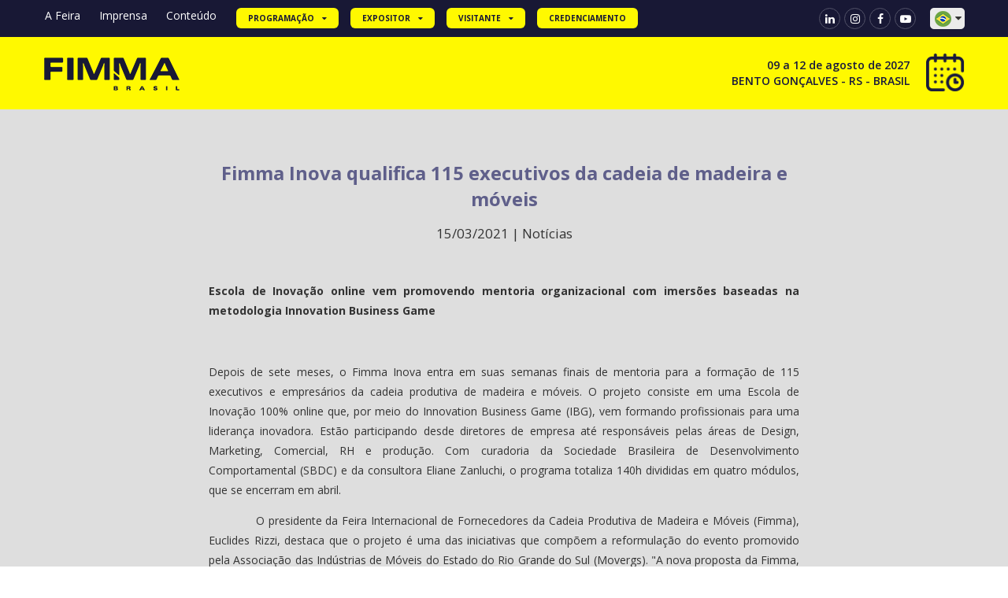

--- FILE ---
content_type: text/html; charset=utf-8
request_url: https://fimma.com.br/post/18/fimma-inova-qualifica-115-executivos-da-cadeia-de-madeira-e-moveis
body_size: 16039
content:
	

<!DOCTYPE html PUBLIC "-//W3C//DTD XHTML 1.0 Transitional//EN" "https://www.w3.org/TR/xhtml1/DTD/xhtml1-transitional.dtd">
<html xmlns="https://www.w3.org/1999/xhtml">
<head>
	<!-- Google Tag Manager -->
	<script>(function(w,d,s,l,i){w[l]=w[l]||[];w[l].push({'gtm.start':new Date().getTime(),event:'gtm.js'});var f=d.getElementsByTagName(s)[0],j=d.createElement(s),dl=l!='dataLayer'?'&l='+l:'';j.async=true;j.src='https://www.googletagmanager.com/gtm.js?id='+i+dl;f.parentNode.insertBefore(j,f);})(window,document,'script','dataLayer','GTM-T83ZXWH');</script>
	<!-- End Google Tag Manager -->

	  <base href="https://fimma.com.br/">	  <meta http-equiv="Content-Type" content="text/html; charset=utf-8"/>
	  <meta charset="utf-8"/>
	  	  <meta http-equiv="X-UA-Compatible" content="IE=edge,chrome=1"/>
	  <meta name="author" content="3em1">
	  <meta name="Keywords" content="feira,feira de máquinas,feira de fornecedores,feira de móveis,feira de fornecedores para móveis,fimma,fimma brasil,feiras no brasil,máquinas para móveis,acessórios para móveis,insumos para móveis,maquinas para madeira,moveis,tendências para móveis,Fair,Machinery Fair,Fair for suppliers,Furniture Fair,Fair for suppliers to the furniture industry,Fimma,Fimma Brasil,Brazilian Fairs,Furniture machinery,Furniture accessories,Furniture supplies,Woodworking machinery,Furniture,Trends in furniture,Feria,Feria de Máquinas,Feria de Proveedores,Feria de Muebles,Feria de Proveedores para Muebles,Ferias de Brasil,Máquinas para muebles,Accesorios para muebles,Insumos para muebles,Máquinas para madera,Muebles,Tendencias para muebles"/>
	  <meta name="Description" content="Escola de Inovação online vem promovendo mentoria organizacional com imersões baseadas na metodologia Innovation Business Game"/>
	  <meta name="language" content="pt-br"/>
	  <meta name="robots" content="follow, all"/>
	  <meta name="viewport" content="width=device-width"/>
	  <meta name="rating" content="safe for kids"/>
	  <meta name="doc-type" content="public"/>
	  <meta name="Identifier-URL" content="https://fimma.com.br"/>
	  	  
	  <link rel="apple-touch-icon" sizes="180x180" href="xfavicon180.png.pagespeed.ic.u32Mf0nRfX.webp">
	  <link rel="icon" type="image/png" sizes="32x32" href="xfavicon.png.pagespeed.ic.u32Mf0nRfX.webp">
	   <meta name="theme-color" content="#666">
	  
	  <meta name="contactName" content="Fimma"/>
	  <meta name="contactOrganization" content="Fimma"/>
	  <meta name="contactStreetAddress1" content="Rua Avelino Luiz Zat, 95"/>
	  <meta name="contactZipcode" content="95703-365"/>
	  <meta name="contactCity" content="Bento Gonçalves"/>
	  <meta name="contactCountry" content="Brasil"/>
	  <meta name="contactPhoneNumber" content=""/>
	  <meta name="contactNetworkAddress" content=""/>
	  <meta name="linkage" content="https://fimma.com.br"/>
		
	  <meta property="og:title" content="Fimma Inova qualifica 115 executivos da cadeia de madeira e móveis - Fimma"/>
	  <meta property="og:site_name" content="Fimma"/>
	  <meta property="og:url" content="http://fimma.com.br/post/18/fimma-inova-qualifica-115-executivos-da-cadeia-de-madeira-e-moveis"/>
	  <meta property="og:description" content="Escola de Inovação online vem promovendo mentoria organizacional com imersões baseadas na metodologia Innovation Business Game"/>
	  <meta property="og:type" content="website"/>
	  <meta property="og:image" content="https://fimma.com.br/img/noticia/noticia_18_917471777.jpg"/>
	 
	  <link rel="stylesheet" href="css/A.cssgeral.css+custom.css+custom-responsive.css+animate.css,Mcc.ujngvgpa3U.css.pagespeed.cf.lglO3n9ZhK.css"/>
	  
	  
	  
	  <link rel="stylesheet" href="https://maxcdn.bootstrapcdn.com/font-awesome/4.7.0/css/font-awesome.min.css">
	  <link href="https://fonts.googleapis.com/css2?family=Open+Sans:ital,wght@0,300;0,400;0,600;0,700;0,800;1,300;1,400;1,600;1,700;1,800&display=swap" rel="stylesheet"> 	  
	  <title>Fimma Inova qualifica 115 executivos da cadeia de madeira e móveis - Fimma Brasil - Feira internacional de fornecedores para indústria moveleira</title>
	 <!-- Marcação JSON-LD gerada pelo Assistente de marcação para dados estruturados do Google. -->
</head>

<script type="text/javascript" async src="https://d335luupugsy2.cloudfront.net/js/loader-scripts/0ddbfc85-ea46-49e7-9cf5-9fa2bedffcbd-loader.js"></script>

<script type="text/javascript">var axel=Math.random()+"";var a=axel*10000000000000;document.write('<img src="https://ad.doubleclick.net/ddm/activity/src=9442747;type=invmedia;cat=dv-rmkt1;dc_lat=;dc_rdid=;tag_for_child_directed_treatment=;tfua=;npa=;gdpr=${GDPR};gdpr_consent=${GDPR_CONSENT_755};ord='+a+'?" width="1" height="1" alt=""/>');</script>

<script type="application/ld+json">
{
  "@context" : "http://schema.org",
  "@type" : "Article",
  "name" : "Fimma Inova qualifica 115 executivos da cadeia de madeira e móveis",
  "datePublished" : "15/03/2021"
}
</script>
<body>
	<!-- Google Tag Manager (noscript) -->
<noscript><iframe src="https://www.googletagmanager.com/ns.html?id=GTM-T83ZXWH" height="0" width="0" style="display:none;visibility:hidden"></iframe></noscript>
<!-- End Google Tag Manager (noscript) -->

<noscript>
<img src="https://ad.doubleclick.net/ddm/activity/src=9442747;type=invmedia;cat=dv-rmkt1;dc_lat=;dc_rdid=;tag_for_child_directed_treatment=;tfua=;npa=;gdpr=${GDPR};gdpr_consent=${GDPR_CONSENT_755};ord=1?" width="1" height="1" alt=""/>
</noscript>

<div class="menu_responsivo">
	<div class="fecha_responsivo"><img src="[data-uri]"/></div>
	
	<div class="logodiv"><img src="[data-uri]" class="logo"/></div>
	<div class="clearfix"></div>
		
	<ul>		
		
				<li><a href="a-fimma">A Feira</a></li>
				
				<li><a href="servicos">Serviços</a></li>
				<li><a href="https://goo.gl/maps/y7E1jinMDnX3LM2q9" target="_blank">Como chegar</a></li>
								<li><a href="https://sindmoveis.tcsdigital.com.br/digital2/CrdInscricao?ID=ODIwOzIwMjU=" target="_blank">Credenciamento</a></li>
								
				<li><a href="https://conteudo.fimma.com.br/seja-expositor" target="_blank">Seja um expositor</a></li>
				<li><a href="https://tcssistemas.com/DymZT" target="_blank">Central do Expositor</a></li>				<li><a href="expositores.php?id=9">Expositores 2025</a></li>

				    				<li><a href="page.php?id=28&amp;url=acoes-de-negocios-internacionais">A&ccedil;&otilde;es de Negócios</a></li>
				
				<li><a href="page.php?id=27&amp;url=programacao">Programação</a></li>		
				<li><a href="https://www.fimma.com.br/arquivos/arquivo_40_1754237103.pdf" target="_blank">Mapa da feira</a></li>					
				<li><a href="imprensa">Imprensa</a></li>
				<li><a href="news">Notícias</a></li>
				<li><a href="ebooks">E-books</a></li>
					
				<li><a href="videos-fimma">Vídeos</a></li>
								<li><a href="inova">Fimma Inova</a></li>
	
	</ul>
<div class="clearfix"></div>
	
		
	
	<h2>Siga-nos</h2>
		
	<div class="redesmobile">
		<a href="https://www.facebook.com/fimmabrasil" target="_blank"><div class="facebook rede"><i class="fa fa-facebook"></i></div></a>		<a href="https://www.instagram.com/fimmabrasil/" target="_blank"><div class="instagram rede"><i class="fa fa-instagram"></i></div></a>		<a href="https://www.youtube.com/user/fimmabrasil/" target="_blank"><div class="instagram rede"><i class="fa fa-youtube-play"></i></div></a>		<a href="https://www.linkedin.com/company/fimmabrasil/" target="_blank"><div class="instagram rede"><i class="fa fa-linkedin"></i></div></a>	</div>
	
	
</div><!-- menu_responsivo -->

	<header class="topo">
		<div class="topoprincipal">
			<div class="faixatopo1 ">
				<div class="container">	
					<a href="index"><img src="[data-uri]" class="logo"/></a>
					<nav>
						<ul>
							
							<li><a href="javascript:void(0)" class="abre_dropnews">A Feira</a>
							
								<div class="menutopodrop menut_feira">
									<div class="arrow-up"></div>
									<a href="a-fimma">Sobre</a>
									<a href="a-fimma#diretoria">Diretoria</a>
									<a href="a-fimma#realizacao">Organização</a>
									<a href="a-fimma#ultima">Última edição</a>
									<a href="a-fimma#depoimentos">Depoimentos</a>
									<a href="a-fimma#mapa-feira">Mapa da feira</a>
									<a href="a-fimma#local">Localização</a>
									<a href="a-fimma#contato">Contato</a>
									<a href="a-fimma#movesul">Fimma e Movelsul</a>
								</div>							
							</li>
							<!--<li><a href="javascript:void(0)" class="abre_dropnews">Visite</a>
															
								<div class="menutopodrop menut_visite">
									<div class="arrow-up"></div>
									<a href="/servicos">Serviços</a>
									<a href="https://goo.gl/maps/y7E1jinMDnX3LM2q9" target="_blank">Como chegar</a>
									<a href="/credenciamento.php">Credenciamento</a>
								</div>	
							
							</li>
							<li><a href="javascript:void(0)" class="abre_dropnews">Expositor</a>
																				
								<div class="menutopodrop menut_exp">
									<div class="arrow-up"></div>
									
								</div>
								
							</li>-->
							<li><a href="imprensa">Imprensa</a></li>
							<li><a href="javascript:void(0)" class="abre_dropnews">Conteúdo</a>
							
								<div class="menutopodrop menut_conteudo">
									<div class="arrow-up"></div>
									<a href="news">Notícias</a>
									<a href="ebooks">E-books</a>
																		<a href="videos-fimma">Vídeos</a>
																	</div>
							
							</li>
							
							<!--<li><a href="/inova">Fimma Inova</a></li>-->
							<li style="display:none;"><a href="javascript:void(0)">Central do Expositor</a>
							
							
								<div class="menutopodrop marginleftmais">
									<div class="arrow-up"></div>
									<a href="">Link 1</a>
									<a href="">Link 2</a>
									<a href="">Link 3</a>
								</div>
							
							</li>
							<!--<li><a href="https://fimma.com.br/page.php?id=25&url=ecossitemas-de-inovacao-pt">Ecossistema de inovação</a></li>-->
							
								
							
							<li style="display:none"><a href="javascript:void(0)"><img src="[data-uri]"/></a></li>
						</ul>
						
						
						
						
						
						
						<div class="botoes_drop_topo">
						
						
								<div class="botao_conexoes abremenuconexoes botaoesquerdo">
									<a href="javascript:void(0)" class="botaoprincipal">
										Programação<i class="fa fa-caret-down"></i>
									</a>
									
									<div class="menuinterno">
										<a style="display:none" href="page.php?id=25&amp;url=ecossitemas-de-inovacao-pt">Ecossistema de inovação</a>
										<a style="display:none" <a href="post/142/marcelo-rosenbaum-e-stephanie-ribeiro-na-programacao-da-fimma-e-movelsul">Talk Marcelo e Stephanie</a>
										
																				<a href="page.php?id=27&amp;url=programacao">Programação</a>
										
																				



									</div>

								</div>
						
						
						
						
						
						
						
						
								<div class="botao_conexoes abremenuconexoes botaoesquerdo">
									<a href="javascript:void(0)" class="botaoprincipal">
										Expositor<i class="fa fa-caret-down"></i>
									</a>
									
									<div class="menuinterno">
										<a href="https://conteudo.fimma.com.br/seja-expositor" target="_blank">Seja um expositor</a>
										<a href="https://tcssistemas.com/DymZT" target="_blank">Central do Expositor</a>										<a href="expositores.php?id=9">Expositores</a>
										
										<a href="page.php?id=28&amp;url=acoes-de-negocio-internacionais">Ações de negócios</a>
										
									</div>
									

								</div>
								
								<div class="botao_conexoes abremenuconexoes">
								<a href="javascript:void(0)" class="botaoprincipal">
									Visitante<i class="fa fa-caret-down"></i>
								</a>
								
								
									<div class="menuinterno">
										<a href="page.php?id=12&amp;url=agencias-de-turismo">Agências parceiras</a>
										<a href="servicos">Hospedagem</a>
										<!--<a href="https://fimma.com.br/page.php?id=22&url=horarios-de-traslado">Traslado</a>
										<a href="https://www.fimma.com.br/arquivos/arquivo_40_1754237103.pdf" target="_blank">Mapa da feira</a>-->
										<a href="https://goo.gl/maps/y7E1jinMDnX3LM2q9" target="_blank">Como chegar</a>
										
																				<!--<a href="/page.php?id=27&url=programacao">Programação</a>-->
										<a href="page.php?id=23&amp;url=internet">Internet</a>
																			</div>
									
								</div>
								
								<div class="botao_conexoes abremenuconexoes">
																		<a href="https://sindmoveis.tcsdigital.com.br/digital2/CrdInscricao?ID=ODIwOzIwMjU=" target="_blank" class="botaoprincipal">Credenciamento</a>
																	</div>
							
						</div>
						
						
						
						
						
						
						<div class="menuvoador">
							<div class="menuvoador_interno">
								<a href="a-fimma">A Fimma</a>
								<a href="depoimentos">Depoimentos</a>
								<a href="parceiros">Parceiros</a>
								<a href="news">Notícias</a>
								<a href="ebooks">E-books</a>
								<a href="imprensa">Imprensa</a>
								<a href="contato">Contato</a>
								<a href="https://blog.fimma.com.br/" target="_blank">Blog</a>
								<a href="servicos.php">Serviços</a>
								<a style="color:#f3c45b;" target="_blank" href="https://fimmamovelsul.sigevent.com/visitantes/index.php?id_edicao=4">Credenciamento</a>
							</div>
							
							<div class="cliquemenu"><i class="fa fa-bars"></i><span>Menu</span>
							<div class="clearfix"></div></div>
						</div>
												
						
						
						<div class="topo_redes_idioma">
							<a href="https://www.linkedin.com/company/fimmabrasil/" target="_blank"><div class="icone icone_linkedin"><i class="fa fa-linkedin"></i></div></a>							<a href="https://www.instagram.com/fimmabrasil/" target="_blank"><div class="icone icone_instagram"><i class="fa fa-instagram"></i></div></a>							<a href="https://www.facebook.com/fimmabrasil" target="_blank"><div class="icone icone_facebook"><i class="fa fa-facebook"></i></div></a>							<a href="https://www.youtube.com/user/fimmabrasil/" target="_blank"><div class="icone icone_youtube"><i class="fa fa-youtube-play"></i></div></a>																					
							
							
							<div class="btn_idioma_topo">
							<div class="botaoabrir_idioma"><img src="[data-uri]"/><i class="fa fa-caret-down"></i></div>
								
								
								<div class="abre_opcoes_idioma">
																		<a href="language.php?language=eng"><img src="[data-uri]"/></a>
									<div class="linha"></div>									<a href="language.php?language=esp"><img src="[data-uri]"/></a>
									<div class="clearfix"></div>								</div><!-- abre_opcoes_idioma -->
								
								
							</div>
							
							
							<i class="fa fa-bars abreresponsivo"></i>
						</div><!-- topo_redes_idioma -->							
						
					<div class="clearfix"></div>
					</nav>			
				<div class="clearfix"></div>
				</div><!-- container -->
			</div><!-- faixatopo1 -->
		</div><!-- topoprincipal -->
	
		
		
		
		
		
		
		
		
		
		
				<div class="faixatopo2">
			<div class="container">
				<a href="index"><img src="[data-uri]" class="logo"/></a>
								
					<img src="[data-uri]" class="icone"/>
				<p>09 a 12 de agosto de 2027<br/>
				BENTO GONÇALVES - RS - BRASIL</p><br>

			<div class="clearfix"></div>
			</div><!-- container -->
		</div><!-- faixatopo1 -->
	</header>
		
		
		
	<div class="post">
		<div class="container">
	
			<div class="col-md-8 col-md-offset-2">
				<h1 class="titulo">Fimma Inova qualifica 115 executivos da cadeia de madeira e móveis</h1>
				<span class="data">15/03/2021 | Notícias</span>
				<div class="clearfix"></div>
				
				<!--<img src="img/fimma.jpg" class="capaprincipal" />-->
			
			
				<div class="texto">
					
					<p><strong>Escola de Inova&ccedil;&atilde;o online vem promovendo mentoria organizacional com imers&otilde;es baseadas na metodologia Innovation Business Game</strong></p>
<p>&nbsp;</p>
<p>Depois de sete meses, o Fimma Inova entra em suas semanas finais de mentoria para a forma&ccedil;&atilde;o de 115 executivos e empres&aacute;rios da cadeia produtiva de madeira e m&oacute;veis. O projeto consiste em uma Escola de Inova&ccedil;&atilde;o&nbsp;100% online&nbsp;que,&nbsp;por meio&nbsp;do Innovation Business Game (IBG), vem formando profissionais para uma lideran&ccedil;a inovadora. Est&atilde;o participando desde diretores de empresa at&eacute; respons&aacute;veis pelas &aacute;reas de Design, Marketing, Comercial, RH e produ&ccedil;&atilde;o.&nbsp;Com curadoria da Sociedade Brasileira de Desenvolvimento Comportamental (SBDC) e da consultora Eliane Zanluchi, o programa totaliza&nbsp;140h divididas em quatro m&oacute;dulos, que se encerram em abril.</p>
<p>&nbsp;&nbsp;&nbsp;&nbsp;&nbsp;&nbsp;&nbsp;&nbsp;&nbsp;&nbsp;&nbsp; O presidente da Feira Internacional de Fornecedores da Cadeia Produtiva de Madeira e M&oacute;veis (Fimma), Euclides Rizzi, destaca que o projeto &eacute; uma das iniciativas que comp&otilde;em a reformula&ccedil;&atilde;o do evento promovido pela Associa&ccedil;&atilde;o das Ind&uacute;strias de M&oacute;veis do Estado do Rio Grande do Sul (Movergs).&nbsp;"A nova proposta da Fimma, anunciada em 2019, &eacute; torn&aacute;-la um movimento de inova&ccedil;&atilde;o aplicada com oportunidades para seus p&uacute;blicos no intervalo entre as edi&ccedil;&otilde;es da feira de neg&oacute;cios, que ocorre a cada dois anos. Neste primeiro programa, &eacute; poss&iacute;vel perceber que a maior li&ccedil;&atilde;o ser&aacute; a import&acirc;ncia da colabora&ccedil;&atilde;o multissetorial dentro das empresas, ou seja, a cultura da inova&ccedil;&atilde;o precisa da coletividade", resume.</p>
<p>Conforme&nbsp;o coordenador do projeto, Renato Bernardi, o Fimma Inova destina-se a l&iacute;deres que acreditam na transforma&ccedil;&atilde;o&nbsp;por meio&nbsp;do conhecimento e da colabora&ccedil;&atilde;o. Cada encontro &eacute; uma imers&atilde;o junto a profissionais reconhecidos&nbsp;da &aacute;rea da inova&ccedil;&atilde;o no Brasil, sempre contextualizando o conte&uacute;do para o segmento de madeira e m&oacute;veis. &ldquo;Ao longo dessa jornada, os alunos foram divididos em equipes que competem&nbsp; entre si para resolver problemas do segmento e espec&iacute;ficos das empresas, colocando em pr&aacute;tica os conte&uacute;dos expostos&rdquo;, pontua Bernardi.</p>
<p>&nbsp;</p>
<h2 style="font-size: 14px; font-weight: bold;">Sobre a Fimma</h2>
<p>&nbsp;</p>
<p>A Feira Internacional de Fornecedores da Cadeia Produtiva de Madeira e M&oacute;veis (Fimma Conex&otilde;es e Neg&oacute;cios) &eacute; uma das maiores feiras do segmento no mundo e tem&nbsp;como&nbsp;objetivo apoiar o desenvolvimento do setor atrav&eacute;s da apresenta&ccedil;&atilde;o de tecnologias, insumos e equipamentos de ponta que se transformar&atilde;o em oportunidades de neg&oacute;cios. O evento &eacute; promovido pela Associa&ccedil;&atilde;o das Ind&uacute;strias de M&oacute;veis do Estado do Rio Grande do Sul (Movergs) desde 1993 com um total de 14 edi&ccedil;&otilde;es. Em sua &uacute;ltima edi&ccedil;&atilde;o, em 2019, recebeu 23.657 visitantes de 30 pa&iacute;ses.</p>
<p>Recentemente, a Fimma decidiu se reinventar criando uma s&eacute;rie de plataformas e iniciativas voltadas &agrave; inova&ccedil;&atilde;o e solu&ccedil;&otilde;es que tornam sua presen&ccedil;a permanente entre seus p&uacute;blicos. Os principais projetos atualmente s&atilde;o: &nbsp;Fimma Inova, a Escola de Inova&ccedil;&atilde;o para executivos e empres&aacute;rios da cadeia de madeira e m&oacute;veis; a Fimma Conex&otilde;es e Neg&oacute;cios, que &eacute; a feira de neg&oacute;cios presencial; e a Fimma Summit, um grande encontro para o compartilhamento de conte&uacute;dos sobre inova&ccedil;&atilde;o, vendas, cultura digital e tend&ecirc;ncias, ainda sem data definida.</p>
<p>Para mais informa&ccedil;&otilde;es, acesse <a href="">https://fimma.com.br</a> ou acesse as m&iacute;dias sociais: <a href="https://www.instagram.com/fimmabrasil/?hl=pt-br">https://www.instagram.com/fimmabrasil</a> e <a href="https://www.facebook.com/fimmabrasil/">https://www.facebook.com/fimmabrasil/</a>.</p>
<p>&nbsp;</p>
<p>&nbsp;</p>
<p>&nbsp;</p>
<p>&nbsp;</p>
<p>&nbsp;</p>
<p><strong>Informa&ccedil;&otilde;es para a imprensa:</strong></p>
<p><strong>&nbsp;</strong></p>
<p><strong>Ana Carolina Azevedo</strong></p>
<p>Assessoria de comunica&ccedil;&atilde;o</p>
<p><a href="mailto:imprensa@sindmoveis.com.br">imprensa@sindmoveis.com.br</a></p>
<p><a href="mailto:imprensa@movergs.com.br">imprensa@movergs.com.br</a></p>
<p>54 | 99938-7897</p>
<p>@anacarolazevedo&nbsp;</p>
<p>&nbsp;</p>					
				</div><!-- texto -->
			
			
			</div>
			<div class="clearfix"></div>
			
			
						<div class="col-md-12 noticiasrelacionadas">
					
					<span class="titulo_topo">Veja também</span>
						
					
					
										<div class="col-md-4 col-sm-4">
						<a href="post/220/solucoes-para-marcenarias-ganharem-competitividade"><div class="bloco" data-aos="zoom-in" data-aos-duration="1000">
							<div class="capa" style="background:url(img/noticia/xnoticia_220_2114465491.jpg.pagespeed.ic.pP-33oM7-E.webp) center center"></div>
							<div class="titulo2"><p>08/12/2025</p><h2 style="color: #181835; padding: 0px; margin: 0px; font-weight: 700; font-size: 110%;">Soluções para marcenarias ganharem competitividade</h2></div>
						</div></a><!-- bloco -->
					</div>
										<div class="col-md-4 col-sm-4">
						<a href="post/219/tecnologias-que-devem-despontar-nos-proximos-anos"><div class="bloco" data-aos="zoom-in" data-aos-duration="1000">
							<div class="capa" style="background:url(img/noticia/xnoticia_219_1246019385.jpg.pagespeed.ic.7mOwDfA5UN.webp) center center"></div>
							<div class="titulo2"><p>03/12/2025</p><h2 style="color: #181835; padding: 0px; margin: 0px; font-weight: 700; font-size: 110%;">Tecnologias que devem despontar nos próximos anos</h2></div>
						</div></a><!-- bloco -->
					</div>
										<div class="col-md-4 col-sm-4">
						<a href="post/218/cinco-novidades-que-encantaram-arquitetos-na-fimma-2025"><div class="bloco" data-aos="zoom-in" data-aos-duration="1000">
							<div class="capa" style="background:url(img/noticia/xnoticia_218_1763534636.jpg.pagespeed.ic.gQWXSBWySa.webp) center center"></div>
							<div class="titulo2"><p>30/09/2025</p><h2 style="color: #181835; padding: 0px; margin: 0px; font-weight: 700; font-size: 110%;">Cinco novidades que encantaram arquitetos na Fimma 2025</h2></div>
						</div></a><!-- bloco -->
					</div>
							
				
				
			</div>
						
		</div><!-- container -->
	</div><!-- post -->
	
			
<div class="sombrarodape"></div>

<div class="newsletter" style="background:#E2E2E2;padding:40px 0;">
		<div class="container">
			<div class="col-md-6">
				<h2 style="font-weight: 700;font-size: 300% !important;color: #181835;margin-top: 20px;margin-bottom: 34px;display: block;">
								Cadastro na <br/>Newsletter
								</h2>
			</div>
			<div class="col-md-6">
									<div role="main" id="newsletter-site-82c222d69b2ccac6dac5"></div><script type="text/javascript" src="https://d335luupugsy2.cloudfront.net/js/rdstation-forms/stable/rdstation-forms.min.js"></script><script type="text/javascript">new RDStationForms('newsletter-site-82c222d69b2ccac6dac5','UA-8529955-25').createForm();</script>
							</div>
		</div>		
</div>
<footer>
		<div class="container">
			<div class="col-md-3 realizacao col-sm-4">
				<p class="titulologo">Realização</p>
				
				<a href="https://www.movergs.com.br/" target="_blank"><img src="[data-uri]"/></a>
			</div>
	
			<div class="col-md-3 navegue">
				<span class="titulo">Navegue</span>
				
				<a href="a-fimma">A Feira</a>
				
				<a href="servicos">Serviços</a>
				<a href="https://goo.gl/maps/y7E1jinMDnX3LM2q9" target="_blank">Como chegar</a>
								<a href="https://sindmoveis.tcsdigital.com.br/digital2/CrdInscricao?ID=ODIwOzIwMjU=" target="_blank">Credenciamento</a>
								
				<a href="https://conteudo.fimma.com.br/seja-expositor" target="_blank">Seja um expositor</a>
				<a href="https://tcssistemas.com/DymZT" target="_blank">Central do Expositor</a>				<a href="expositores.php?id=9">Expositores 2025</a>
									
				<a href="imprensa">Imprensa</a>
				<a href="news">Notícias</a>
				<a href="ebooks">E-books</a>
				<a href="inova">Fimma Inova</a>
			</div>
			
			<div class="col-md-3  col-sm-4 faleconosco">
				<span class="titulo">Fale conosco</span>
				
				<p>Rua Avelino Luiz Zat, 95. 3º andar |<br/>Fenavinho, Bento Gonçalves<br/>RS, 95703-365<br/><br/>+55 (54) 2102-6801<br/></p>
			</div>	
			<div class="col-md-3  col-sm-4 redesrodape">
				<span class="titulo">Redes sociais</span>
				
								
				<a href="https://www.linkedin.com/company/fimmabrasil/" target="_blank" class="icone_linkedin"><div class="icone"><i class="fa fa-linkedin"></i></div><p>Conecte no LinkedIn</p></a>
				<div class="clearfix"></div>				
				<a href="https://www.instagram.com/fimmabrasil/" target="_blank" class="icone_instagram"><div class="icone"><i class="fa fa-instagram"></i></div><p>Siga no instagram</p></a>
				<div class="clearfix"></div>				
				<a href="https://www.facebook.com/fimmabrasil" target="_blank" class="icone_facebook"><div class="icone"><i class="fa fa-facebook"></i></div><p>Curta no Facebook</p></a>
				<div class="clearfix"></div>				
				<a href="https://www.youtube.com/user/fimmabrasil/" target="_blank" class="icone_youtube"><div class="icone"><i class="fa fa-youtube-play"></i></div><p>Canal do Youtube</p></a>
				<div class="clearfix"></div>				
							</div>	
			<div class="clearfix"></div>
		</div><!-- container -->
	</footer>
<script src="js/jquery_maisplugins.js.pagespeed.jm.WnDfWKbMN9.js"></script>
<script src="js/custom.js+valida_emailprincipal.js.pagespeed.jc.vod77YdeZn.js"></script><script>eval(mod_pagespeed_mqKjjurRp4);</script>
<script>eval(mod_pagespeed_rQd$_8YoWq);</script>
<!--<script src="https://banner.voegol.com.br/Arquivos/submitBanner.js" type="text/javascript"></script>-->
<script type="application/ld+json">
{
  "@context" : "http://schema.org",
  "@type" : "WebSite", 
  "name" : "Fimma Brasil - Feira internacional de fornecedores para indústria moveleira",
  "description" : "A FIMMA FEIRA INTERNACIONAL DE FORNECEDORES DA CADEIA PRODUTIVA MADEIRA E MÓVEIS. Feira de máquinas para indústria de móveis.

FIMMA Connections and Business is an international fair for suppliers to the woodworking industry. Machinery Fair for furniture manufacturers.

FIMMA Conexiones y Negocios es una feria internacional de proveedores de la cadena productiva madera y muebles. Feria de Máquinas para industrias de muebles.",
  "url" : "https://fimma.com.br",
  "sameAs": [
    "https://www.facebook.com/fimmabrasil"  ]                     
}
</script></body>
</html>

--- FILE ---
content_type: text/html
request_url: https://forms.rdstation.com.br/newsletter-site-82c222d69b2ccac6dac5
body_size: 4922
content:


<head>
  <meta charset="utf-8">
  <!-- Bricks Main Styles -->
  <style type="text/css" rel="stylesheet">
    #rdstation-bricks-embeddable-form-bricks-component-j5mPNGJEg1TyNZC7SKvTgQ * {
      margin: 0;
      padding: 0;
      border: 0;
      font-size: 100%;
      font: inherit;
      vertical-align: baseline;
      -webkit-box-sizing: border-box;
      -moz-box-sizing: border-box;
      box-sizing: border-box;
    }

    #rdstation-bricks-embeddable-form-bricks-component-j5mPNGJEg1TyNZC7SKvTgQ article, #rdstation-bricks-embeddable-form-bricks-component-j5mPNGJEg1TyNZC7SKvTgQ aside,
    #rdstation-bricks-embeddable-form-bricks-component-j5mPNGJEg1TyNZC7SKvTgQ details, #rdstation-bricks-embeddable-form-bricks-component-j5mPNGJEg1TyNZC7SKvTgQ figcaption,
    #rdstation-bricks-embeddable-form-bricks-component-j5mPNGJEg1TyNZC7SKvTgQ figure, #rdstation-bricks-embeddable-form-bricks-component-j5mPNGJEg1TyNZC7SKvTgQ footer,
    #rdstation-bricks-embeddable-form-bricks-component-j5mPNGJEg1TyNZC7SKvTgQ header, #rdstation-bricks-embeddable-form-bricks-component-j5mPNGJEg1TyNZC7SKvTgQ hgroup,
    #rdstation-bricks-embeddable-form-bricks-component-j5mPNGJEg1TyNZC7SKvTgQ menu, #rdstation-bricks-embeddable-form-bricks-component-j5mPNGJEg1TyNZC7SKvTgQ nav,
    #rdstation-bricks-embeddable-form-bricks-component-j5mPNGJEg1TyNZC7SKvTgQ section {
      display: block;
    }

    #rdstation-bricks-embeddable-form-bricks-component-j5mPNGJEg1TyNZC7SKvTgQ ol, #rdstation-bricks-embeddable-form-bricks-component-j5mPNGJEg1TyNZC7SKvTgQ ul {
      list-style: none;
    }

    #rdstation-bricks-embeddable-form-bricks-component-j5mPNGJEg1TyNZC7SKvTgQ blockquote, #rdstation-bricks-embeddable-form-bricks-component-j5mPNGJEg1TyNZC7SKvTgQ q {
      quotes: none;
    }

    #rdstation-bricks-embeddable-form-bricks-component-j5mPNGJEg1TyNZC7SKvTgQ blockquote:before, #rdstation-bricks-embeddable-form-bricks-component-j5mPNGJEg1TyNZC7SKvTgQ blockquote:after,
    #rdstation-bricks-embeddable-form-bricks-component-j5mPNGJEg1TyNZC7SKvTgQ q:before, #rdstation-bricks-embeddable-form-bricks-component-j5mPNGJEg1TyNZC7SKvTgQ q:after {
      content: '';
      content: none;
    }

    #rdstation-bricks-embeddable-form-bricks-component-j5mPNGJEg1TyNZC7SKvTgQ table {
      border-collapse: collapse;
      border-spacing: 0;
    }

    #rdstation-bricks-embeddable-form-bricks-component-j5mPNGJEg1TyNZC7SKvTgQ b, #rdstation-bricks-embeddable-form-bricks-component-j5mPNGJEg1TyNZC7SKvTgQ strong {
      font-weight: bold;
    }

    #rdstation-bricks-embeddable-form-bricks-component-j5mPNGJEg1TyNZC7SKvTgQ i, #rdstation-bricks-embeddable-form-bricks-component-j5mPNGJEg1TyNZC7SKvTgQ em {
      font-style: italic;
    }

    #rdstation-bricks-embeddable-form-bricks-component-j5mPNGJEg1TyNZC7SKvTgQ .bricks--section {
      width: 100%;
    }

    #rdstation-bricks-embeddable-form-bricks-component-j5mPNGJEg1TyNZC7SKvTgQ .bricks--section > div {
      margin-right: auto;
      margin-left: auto;
      max-width: 480px;
      position: relative;
    }

    #rdstation-bricks-embeddable-form-bricks-component-j5mPNGJEg1TyNZC7SKvTgQ .bricks--row {
      display: flex;
      box-sizing: border-box;
      flex-flow: row nowrap;
      flex-grow: 1;
    }

    #rdstation-bricks-embeddable-form-bricks-component-j5mPNGJEg1TyNZC7SKvTgQ .bricks--section > div {
      max-width: 100%;
    }

   #rdstation-bricks-embeddable-form-bricks-component-j5mPNGJEg1TyNZC7SKvTgQ .bricks--column {
      display: flex;
    }

    #rdstation-bricks-embeddable-form-bricks-component-j5mPNGJEg1TyNZC7SKvTgQ .bricks--column > div {
      height: auto;
      width: 100%;
      display: flex;
      flex-direction: column;
      align-items: center;
    }

    #rdstation-bricks-embeddable-form-bricks-component-j5mPNGJEg1TyNZC7SKvTgQ .bricks--column .bricks--component-text {
              max-width: 100%;
           }

           #rdstation-bricks-embeddable-form-bricks-component-j5mPNGJEg1TyNZC7SKvTgQ .bricks--column .bricks-form,
            #rdstation-bricks-embeddable-form-bricks-component-j5mPNGJEg1TyNZC7SKvTgQ .bricks--column .bricks--component-text,
            #rdstation-bricks-embeddable-form-bricks-component-j5mPNGJEg1TyNZC7SKvTgQ .bricks--column .bricks--component-box,
            #rdstation-bricks-embeddable-form-bricks-component-j5mPNGJEg1TyNZC7SKvTgQ .bricks--column button,
            #rdstation-bricks-embeddable-form-bricks-component-j5mPNGJEg1TyNZC7SKvTgQ .bricks--column a {
              min-width: 100%;
           }

           @media (max-width: 600px) {
             #rdstation-bricks-embeddable-form-bricks-component-j5mPNGJEg1TyNZC7SKvTgQ .bricks--column {
                min-width: 100%;
             }

             #rdstation-bricks-embeddable-form-bricks-component-j5mPNGJEg1TyNZC7SKvTgQ .bricks--row {
                flex-flow: row wrap;
             }
             #rdstation-bricks-embeddable-form-bricks-component-j5mPNGJEg1TyNZC7SKvTgQ form .bricks-form__field {
                width: 100%;
                padding: 0;
             }
           }
           

    #rdstation-bricks-embeddable-form-bricks-component-j5mPNGJEg1TyNZC7SKvTgQ .bricks--component {
      font-family: Helvetica, Arial, sans-serif;
    }

    #rdstation-bricks-embeddable-form-bricks-component-j5mPNGJEg1TyNZC7SKvTgQ .bricks--component-box {
      width: 100%
    }
  </style>

  <!-- Bricks Component Text Styles -->
  <style>
    #rdstation-bricks-embeddable-form-bricks-component-j5mPNGJEg1TyNZC7SKvTgQ .bricks--component-text {
      color: #333;
      line-height: 1.42;
      word-wrap: break-word;
    }

    #rdstation-bricks-embeddable-form-bricks-component-j5mPNGJEg1TyNZC7SKvTgQ .bricks--component-text a {
      color: #31a2ff;
      text-decoration: none;
    }

    #rdstation-bricks-embeddable-form-bricks-component-j5mPNGJEg1TyNZC7SKvTgQ .bricks--component-text sub,
    #rdstation-bricks-embeddable-form-bricks-component-j5mPNGJEg1TyNZC7SKvTgQ .bricks--component-text sup {
      font-size: 75%;
      line-height: 0;
      position: relative;
      vertical-align: baseline;
    }

    #rdstation-bricks-embeddable-form-bricks-component-j5mPNGJEg1TyNZC7SKvTgQ .bricks--component-text sub {
      bottom: -0.25em;
    }

    #rdstation-bricks-embeddable-form-bricks-component-j5mPNGJEg1TyNZC7SKvTgQ .bricks--component-text sup {
      top: -0.5em;
    }

    #rdstation-bricks-embeddable-form-bricks-component-j5mPNGJEg1TyNZC7SKvTgQ .bricks--component-text ol,
    #rdstation-bricks-embeddable-form-bricks-component-j5mPNGJEg1TyNZC7SKvTgQ .bricks--component-text ul {
      padding-left: 1.5em;
    }

    #rdstation-bricks-embeddable-form-bricks-component-j5mPNGJEg1TyNZC7SKvTgQ .bricks--component-text ol > li,
    #rdstation-bricks-embeddable-form-bricks-component-j5mPNGJEg1TyNZC7SKvTgQ .bricks--component-text ul > li {
      list-style-type: none;
    }

    #rdstation-bricks-embeddable-form-bricks-component-j5mPNGJEg1TyNZC7SKvTgQ .bricks--component-text ul > li::before {
      content: '\2022';
    }

    #rdstation-bricks-embeddable-form-bricks-component-j5mPNGJEg1TyNZC7SKvTgQ .bricks--component-text li::before {
      display: inline-block;
      white-space: nowrap;
      width: 1.2em;
    }

    #rdstation-bricks-embeddable-form-bricks-component-j5mPNGJEg1TyNZC7SKvTgQ .bricks--component-text li:not(.ql-direction-rtl)::before {
      margin-left: -1.5em;
      margin-right: 0.3em;
      text-align: right;
    }

    #rdstation-bricks-embeddable-form-bricks-component-j5mPNGJEg1TyNZC7SKvTgQ .bricks--component-text li.ql-direction-rtl::before {
      margin-left: 0.3em;
      margin-right: -1.5em;
    }

    #rdstation-bricks-embeddable-form-bricks-component-j5mPNGJEg1TyNZC7SKvTgQ .bricks--component-text ol li:not(.ql-direction-rtl),
    #rdstation-bricks-embeddable-form-bricks-component-j5mPNGJEg1TyNZC7SKvTgQ .bricks--component-text ul li:not(.ql-direction-rtl) {
      padding-left: 1.5em;
    }

    #rdstation-bricks-embeddable-form-bricks-component-j5mPNGJEg1TyNZC7SKvTgQ .bricks--component-text ol li.ql-direction-rtl,
    #rdstation-bricks-embeddable-form-bricks-component-j5mPNGJEg1TyNZC7SKvTgQ .bricks--component-text ul li.ql-direction-rtl {
      padding-right: 1.5em;
    }

    #rdstation-bricks-embeddable-form-bricks-component-j5mPNGJEg1TyNZC7SKvTgQ .bricks--component-text ol li {
      counter-reset: list-1 list-2 list-3 list-4 list-5 list-6 list-7 list-8 list-9;
      counter-increment: list-0;
    }

    #rdstation-bricks-embeddable-form-bricks-component-j5mPNGJEg1TyNZC7SKvTgQ .bricks--component-text ol li:before {
      content: counter(list-0, decimal) '. ';
    }

    #rdstation-bricks-embeddable-form-bricks-component-j5mPNGJEg1TyNZC7SKvTgQ .bricks--component-text ol li.ql-indent-1 {
      counter-increment: list-1;
    }

    #rdstation-bricks-embeddable-form-bricks-component-j5mPNGJEg1TyNZC7SKvTgQ .bricks--component-text ol li.ql-indent-1:before {
      content: counter(list-1, lower-alpha) '. ';
    }

    #rdstation-bricks-embeddable-form-bricks-component-j5mPNGJEg1TyNZC7SKvTgQ .bricks--component-text ol li.ql-indent-1 {
      counter-reset: list-2 list-3 list-4 list-5 list-6 list-7 list-8 list-9;
    }

    #rdstation-bricks-embeddable-form-bricks-component-j5mPNGJEg1TyNZC7SKvTgQ .bricks--component-text ol li.ql-indent-2 {
      counter-increment: list-2;
    }

    #rdstation-bricks-embeddable-form-bricks-component-j5mPNGJEg1TyNZC7SKvTgQ .bricks--component-text ol li.ql-indent-2:before {
      content: counter(list-2, lower-roman) '. ';
    }

    #rdstation-bricks-embeddable-form-bricks-component-j5mPNGJEg1TyNZC7SKvTgQ .bricks--component-text ol li.ql-indent-2 {
      counter-reset: list-3 list-4 list-5 list-6 list-7 list-8 list-9;
    }

    #rdstation-bricks-embeddable-form-bricks-component-j5mPNGJEg1TyNZC7SKvTgQ .bricks--component-text ol li.ql-indent-3 {
      counter-increment: list-3;
    }

    #rdstation-bricks-embeddable-form-bricks-component-j5mPNGJEg1TyNZC7SKvTgQ .bricks--component-text ol li.ql-indent-3:before {
      content: counter(list-3, decimal) '. ';
    }

    #rdstation-bricks-embeddable-form-bricks-component-j5mPNGJEg1TyNZC7SKvTgQ .bricks--component-text ol li.ql-indent-3 {
      counter-reset: list-4 list-5 list-6 list-7 list-8 list-9;
    }

    #rdstation-bricks-embeddable-form-bricks-component-j5mPNGJEg1TyNZC7SKvTgQ .bricks--component-text ol li.ql-indent-4 {
      counter-increment: list-4;
    }

    #rdstation-bricks-embeddable-form-bricks-component-j5mPNGJEg1TyNZC7SKvTgQ .bricks--component-text ol li.ql-indent-4:before {
      content: counter(list-4, lower-alpha) '. ';
    }

    #rdstation-bricks-embeddable-form-bricks-component-j5mPNGJEg1TyNZC7SKvTgQ .bricks--component-text ol li.ql-indent-4 {
      counter-reset: list-5 list-6 list-7 list-8 list-9;
    }

    #rdstation-bricks-embeddable-form-bricks-component-j5mPNGJEg1TyNZC7SKvTgQ .bricks--component-text ol li.ql-indent-5 {
      counter-increment: list-5;
    }

    #rdstation-bricks-embeddable-form-bricks-component-j5mPNGJEg1TyNZC7SKvTgQ .bricks--component-text ol li.ql-indent-5:before {
      content: counter(list-5, lower-roman) '. ';
    }

    #rdstation-bricks-embeddable-form-bricks-component-j5mPNGJEg1TyNZC7SKvTgQ .bricks--component-text ol li.ql-indent-5 {
      counter-reset: list-6 list-7 list-8 list-9;
    }

    #rdstation-bricks-embeddable-form-bricks-component-j5mPNGJEg1TyNZC7SKvTgQ .bricks--component-text ol li.ql-indent-6 {
      counter-increment: list-6;
    }

    #rdstation-bricks-embeddable-form-bricks-component-j5mPNGJEg1TyNZC7SKvTgQ .bricks--component-text ol li.ql-indent-6:before {
      content: counter(list-6, decimal) '. ';
    }

    #rdstation-bricks-embeddable-form-bricks-component-j5mPNGJEg1TyNZC7SKvTgQ .bricks--component-text ol li.ql-indent-6 {
      counter-reset: list-7 list-8 list-9;
    }

    #rdstation-bricks-embeddable-form-bricks-component-j5mPNGJEg1TyNZC7SKvTgQ .bricks--component-text ol li.ql-indent-7 {
      counter-increment: list-7;
    }

    #rdstation-bricks-embeddable-form-bricks-component-j5mPNGJEg1TyNZC7SKvTgQ .bricks--component-text ol li.ql-indent-7:before {
      content: counter(list-7, lower-alpha) '. ';
    }

    #rdstation-bricks-embeddable-form-bricks-component-j5mPNGJEg1TyNZC7SKvTgQ .bricks--component-text ol li.ql-indent-7 {
      counter-reset: list-8 list-9;
    }

    #rdstation-bricks-embeddable-form-bricks-component-j5mPNGJEg1TyNZC7SKvTgQ .bricks--component-text ol li.ql-indent-8 {
      counter-increment: list-8;
    }

    #rdstation-bricks-embeddable-form-bricks-component-j5mPNGJEg1TyNZC7SKvTgQ .bricks--component-text ol li.ql-indent-8:before {
      content: counter(list-8, lower-roman) '. ';
    }

    #rdstation-bricks-embeddable-form-bricks-component-j5mPNGJEg1TyNZC7SKvTgQ .bricks--component-text ol li.ql-indent-8 {
      counter-reset: list-9;
    }

    #rdstation-bricks-embeddable-form-bricks-component-j5mPNGJEg1TyNZC7SKvTgQ .bricks--component-text ol li.ql-indent-9 {
      counter-increment: list-9;
    }

    #rdstation-bricks-embeddable-form-bricks-component-j5mPNGJEg1TyNZC7SKvTgQ .bricks--component-text ol li.ql-indent-9:before {
      content: counter(list-9, decimal) '. ';
    }

    #rdstation-bricks-embeddable-form-bricks-component-j5mPNGJEg1TyNZC7SKvTgQ .bricks--component-text .ql-indent-1:not(.ql-direction-rtl) {
      padding-left: 3em;
    }

    #rdstation-bricks-embeddable-form-bricks-component-j5mPNGJEg1TyNZC7SKvTgQ .bricks--component-text li.ql-indent-1:not(.ql-direction-rtl) {
      padding-left: 4.5em;
    }

    #rdstation-bricks-embeddable-form-bricks-component-j5mPNGJEg1TyNZC7SKvTgQ .bricks--component-text .ql-indent-1.ql-direction-rtl.ql-align-right {
      padding-right: 3em;
    }

    #rdstation-bricks-embeddable-form-bricks-component-j5mPNGJEg1TyNZC7SKvTgQ .bricks--component-text li.ql-indent-1.ql-direction-rtl.ql-align-right {
      padding-right: 4.5em;
    }

    #rdstation-bricks-embeddable-form-bricks-component-j5mPNGJEg1TyNZC7SKvTgQ .bricks--component-text .ql-indent-2:not(.ql-direction-rtl) {
      padding-left: 6em;
    }

    #rdstation-bricks-embeddable-form-bricks-component-j5mPNGJEg1TyNZC7SKvTgQ .bricks--component-text li.ql-indent-2:not(.ql-direction-rtl) {
      padding-left: 7.5em;
    }

    #rdstation-bricks-embeddable-form-bricks-component-j5mPNGJEg1TyNZC7SKvTgQ .bricks--component-text .ql-indent-2.ql-direction-rtl.ql-align-right {
      padding-right: 6em;
    }

    #rdstation-bricks-embeddable-form-bricks-component-j5mPNGJEg1TyNZC7SKvTgQ .bricks--component-text li.ql-indent-2.ql-direction-rtl.ql-align-right {
      padding-right: 7.5em;
    }

    #rdstation-bricks-embeddable-form-bricks-component-j5mPNGJEg1TyNZC7SKvTgQ .bricks--component-text .ql-indent-3:not(.ql-direction-rtl) {
      padding-left: 9em;
    }

    #rdstation-bricks-embeddable-form-bricks-component-j5mPNGJEg1TyNZC7SKvTgQ .bricks--component-text li.ql-indent-3:not(.ql-direction-rtl) {
      padding-left: 10.5em;
    }

    #rdstation-bricks-embeddable-form-bricks-component-j5mPNGJEg1TyNZC7SKvTgQ .bricks--component-text .ql-indent-3.ql-direction-rtl.ql-align-right {
      padding-right: 9em;
    }

    #rdstation-bricks-embeddable-form-bricks-component-j5mPNGJEg1TyNZC7SKvTgQ .bricks--component-text li.ql-indent-3.ql-direction-rtl.ql-align-right {
      padding-right: 10.5em;
    }

    #rdstation-bricks-embeddable-form-bricks-component-j5mPNGJEg1TyNZC7SKvTgQ .bricks--component-text .ql-indent-4:not(.ql-direction-rtl) {
      padding-left: 12em;
    }

    #rdstation-bricks-embeddable-form-bricks-component-j5mPNGJEg1TyNZC7SKvTgQ .bricks--component-text li.ql-indent-4:not(.ql-direction-rtl) {
      padding-left: 13.5em;
    }

    #rdstation-bricks-embeddable-form-bricks-component-j5mPNGJEg1TyNZC7SKvTgQ .bricks--component-text .ql-indent-4.ql-direction-rtl.ql-align-right {
      padding-right: 12em;
    }

    #rdstation-bricks-embeddable-form-bricks-component-j5mPNGJEg1TyNZC7SKvTgQ .bricks--component-text li.ql-indent-4.ql-direction-rtl.ql-align-right {
      padding-right: 13.5em;
    }

    #rdstation-bricks-embeddable-form-bricks-component-j5mPNGJEg1TyNZC7SKvTgQ .bricks--component-text .ql-indent-5:not(.ql-direction-rtl) {
      padding-left: 15em;
    }

    #rdstation-bricks-embeddable-form-bricks-component-j5mPNGJEg1TyNZC7SKvTgQ .bricks--component-text li.ql-indent-5:not(.ql-direction-rtl) {
      padding-left: 16.5em;
    }

    #rdstation-bricks-embeddable-form-bricks-component-j5mPNGJEg1TyNZC7SKvTgQ .bricks--component-text .ql-indent-5.ql-direction-rtl.ql-align-right {
      padding-right: 15em;
    }

    #rdstation-bricks-embeddable-form-bricks-component-j5mPNGJEg1TyNZC7SKvTgQ .bricks--component-text li.ql-indent-5.ql-direction-rtl.ql-align-right {
      padding-right: 16.5em;
    }

    #rdstation-bricks-embeddable-form-bricks-component-j5mPNGJEg1TyNZC7SKvTgQ .bricks--component-text .ql-indent-6:not(.ql-direction-rtl) {
      padding-left: 18em;
    }

    #rdstation-bricks-embeddable-form-bricks-component-j5mPNGJEg1TyNZC7SKvTgQ .bricks--component-text li.ql-indent-6:not(.ql-direction-rtl) {
      padding-left: 19.5em;
    }

    #rdstation-bricks-embeddable-form-bricks-component-j5mPNGJEg1TyNZC7SKvTgQ .bricks--component-text .ql-indent-6.ql-direction-rtl.ql-align-right {
      padding-right: 18em;
    }

    #rdstation-bricks-embeddable-form-bricks-component-j5mPNGJEg1TyNZC7SKvTgQ .bricks--component-text li.ql-indent-6.ql-direction-rtl.ql-align-right {
      padding-right: 19.5em;
    }

    #rdstation-bricks-embeddable-form-bricks-component-j5mPNGJEg1TyNZC7SKvTgQ .bricks--component-text .ql-indent-7:not(.ql-direction-rtl) {
      padding-left: 21em;
    }

    #rdstation-bricks-embeddable-form-bricks-component-j5mPNGJEg1TyNZC7SKvTgQ .bricks--component-text li.ql-indent-7:not(.ql-direction-rtl) {
      padding-left: 22.5em;
    }

    #rdstation-bricks-embeddable-form-bricks-component-j5mPNGJEg1TyNZC7SKvTgQ .bricks--component-text .ql-indent-7.ql-direction-rtl.ql-align-right {
      padding-right: 21em;
    }

    #rdstation-bricks-embeddable-form-bricks-component-j5mPNGJEg1TyNZC7SKvTgQ .bricks--component-text li.ql-indent-7.ql-direction-rtl.ql-align-right {
      padding-right: 22.5em;
    }

    #rdstation-bricks-embeddable-form-bricks-component-j5mPNGJEg1TyNZC7SKvTgQ .bricks--component-text .ql-indent-8:not(.ql-direction-rtl) {
      padding-left: 24em;
    }

    #rdstation-bricks-embeddable-form-bricks-component-j5mPNGJEg1TyNZC7SKvTgQ .bricks--component-text li.ql-indent-8:not(.ql-direction-rtl) {
      padding-left: 25.5em;
    }

    #rdstation-bricks-embeddable-form-bricks-component-j5mPNGJEg1TyNZC7SKvTgQ .bricks--component-text .ql-indent-8.ql-direction-rtl.ql-align-right {
      padding-right: 24em;
    }

    #rdstation-bricks-embeddable-form-bricks-component-j5mPNGJEg1TyNZC7SKvTgQ .bricks--component-text li.ql-indent-8.ql-direction-rtl.ql-align-right {
      padding-right: 25.5em;
    }

    #rdstation-bricks-embeddable-form-bricks-component-j5mPNGJEg1TyNZC7SKvTgQ .bricks--component-text .ql-indent-9:not(.ql-direction-rtl) {
      padding-left: 27em;
    }

    #rdstation-bricks-embeddable-form-bricks-component-j5mPNGJEg1TyNZC7SKvTgQ .bricks--component-text li.ql-indent-9:not(.ql-direction-rtl) {
      padding-left: 28.5em;
    }

    #rdstation-bricks-embeddable-form-bricks-component-j5mPNGJEg1TyNZC7SKvTgQ .bricks--component-text .ql-indent-9.ql-direction-rtl.ql-align-right {
      padding-right: 27em;
    }

    #rdstation-bricks-embeddable-form-bricks-component-j5mPNGJEg1TyNZC7SKvTgQ .bricks--component-text li.ql-indent-9.ql-direction-rtl.ql-align-right {
      padding-right: 28.5em;
    }

    #rdstation-bricks-embeddable-form-bricks-component-j5mPNGJEg1TyNZC7SKvTgQ .bricks--component-text .ql-direction-rtl {
      direction: rtl;
      text-align: inherit;
    }
  </style>

  <!-- Bricks Component Form Styles -->
  <style>
    #rdstation-bricks-embeddable-form-bricks-component-j5mPNGJEg1TyNZC7SKvTgQ .bricks-form {
      padding: 0 5px;
      height: auto;
    }

    #rdstation-bricks-embeddable-form-bricks-component-j5mPNGJEg1TyNZC7SKvTgQ .bricks-form__fieldset {
      display: flex;
      flex-flow: row wrap;
      margin-left: -5px;
      margin-right: -5px;
    }

    #rdstation-bricks-embeddable-form-bricks-component-j5mPNGJEg1TyNZC7SKvTgQ .bricks-form__field {
      display: flex;
      width: 100%;
      flex-grow: 1;
      flex-direction: column;
    }

    #rdstation-bricks-embeddable-form-bricks-component-j5mPNGJEg1TyNZC7SKvTgQ .bricks-form__label {
      display: inline-block;
      max-width: 100%;
      margin-bottom: 0.4em;
      line-height: 1.25;
      position: relative !important;
      vertical-align: middle;
    }

    #rdstation-bricks-embeddable-form-bricks-component-j5mPNGJEg1TyNZC7SKvTgQ .bricks-form__input {
      display: block;
      width: 100%;
      padding: 0 0.5em;
      line-height: 1.42857;
    }

    #rdstation-bricks-embeddable-form-bricks-component-j5mPNGJEg1TyNZC7SKvTgQ .bricks-form__input.error {
      border: 1px solid red !important;
    }

    #rdstation-bricks-embeddable-form-bricks-component-j5mPNGJEg1TyNZC7SKvTgQ .bricks-form__field__option .bricks-form__label {
      padding-left: 1.33em;
      margin-bottom: 0.2em;
    }

    #rdstation-bricks-embeddable-form-bricks-component-j5mPNGJEg1TyNZC7SKvTgQ .bricks-form__field__option .bricks-form__label input[type="checkbox"],
    #rdstation-bricks-embeddable-form-bricks-component-j5mPNGJEg1TyNZC7SKvTgQ .bricks-form__field__option .bricks-form__label input[type="radio"] {
      margin: 0px 0px 0px -1.33em;
    }

    #rdstation-bricks-embeddable-form-bricks-component-j5mPNGJEg1TyNZC7SKvTgQ .bricks-form__submit {
      width: 100%;
      position: relative;
    }
  </style>

  <style type="text/css" rel="stylesheet">
    
      #bricks-component-j5mPNGJEg1TyNZC7SKvTgQ {
        display: block !important;
        height: auto;
        width: 100%;
        
        border-color: #BBBBBB;
        border-radius: 0px;
        border-width: 0px;
        border-top-style: none;
        border-bottom-style: none;
        border-left-style: none;
        border-right-style: none;
      }
    

  </style>
  <style>
    @import url("https://cdnjs.cloudflare.com/ajax/libs/select2/3.5.2/select2.min.css");
  </style>
  <link href="https://fonts.googleapis.com/css?family=Bitter|Cabin|Crimson+Text|Droid+Sans|Droid+Serif|Lato|Lobster|Montserrat|Old+Standard+TT|Open+Sans|Oswald|Pacifico|Playfair+Display|PT+Sans|Raleway|Rubik|Source+Sans+Pro|Ubuntu|Roboto" rel="stylesheet" />
</head>

<body>
  <section id="form-newsletter-site-82c222d69b2ccac6dac5">
    <div id="rdstation-bricks-embeddable-form-bricks-component-j5mPNGJEg1TyNZC7SKvTgQ">
      <div id="bricks-component-j5mPNGJEg1TyNZC7SKvTgQ" class="bricks--component bricks--component-embeddable-form">
        

<style type="text/css" rel="stylesheet">
  
    #rd-section-leg37ydq {
      
          background-color: #ffffff;
        
      border-bottom-style: none;
      border-color: #000000;
      border-left-style: none;
      border-radius: 0px;
      border-right-style: none;
      border-top-style: none;
      border-width: 1px;
    }

    #rd-section-leg37ydq > div:not(.bricks--row) {
      min-height: 0px;
    }
  

  
</style>

<section id="rd-section-leg37ydq" class="bricks--section rd-section">
  

<style type="text/css" rel="stylesheet">
  
    #rd-row-leg37ydv {
      min-height: 50px;
    }

    #rd-row-leg37ydv .bricks--column > div {
      min-height: 50px;
    }

    @media screen and (max-width: 767px) {
      #rd-row-leg37ydv.bricks--row.rd-row {
        min-height: auto;
      }
    }
  
</style>

<div id="rd-row-leg37ydv" class="bricks--row rd-row">
  

<style type="text/css" rel="stylesheet">
  
    #rd-column-leg37ydw {
      flex: 12 0 0;
    }

    #rd-column-leg37ydw > div {
      
          background-color: #e2e2e2;
        
      justify-content: center;
      padding-top: 0px;
      padding-right: 20px;
      padding-bottom: 0px;
      padding-left: 20px;
    }
    @media screen and (max-width: 767px) {
      #rd-column-leg37ydw > div {
        min-height: auto !important;
      }
    }
  

  
</style>

<div id="rd-column-leg37ydw" class="bricks--column rd-column">
  <div>
    



<style type="text/css" rel="stylesheet">
  
    #rd-form-leg37ydx {
      display: flex;
      flex-direction: column;
      align-self: center;
      max-width: 548px;
      width: 100%;
      margin-top: 0px;
      margin-bottom: 30px;
    }

    #rd-form-leg37ydx .bricks-form {
      display: flex;
      flex-direction: column;
      width: 100%;
    }

    #rd-form-leg37ydx .bricks-form__fieldset {
      align-items: flex-start;
    }

    #rd-form-leg37ydx .bricks-form__label.always-visible,
    #rd-form-leg37ydx .bricks-form__field__option .bricks-form__label {
      display: inline-block;
    }

    #rd-form-leg37ydx .bricks-form__input.select2-container {
      padding: 0 !important;
    }

    #rd-form-leg37ydx .select2-container .select2-choice .select2-arrow b {
      background-position: 0 7px !important;
    }

    #rd-form-leg37ydx .bricks-form__submit {
      display: flex;
      flex-direction: column;
    }
  
</style>


<style type="text/css" rel="stylesheet">
  
    #rd-form-leg37ydx {
      align-self: center;
      max-width: 558px;
      margin-top: 15px;
      margin-bottom: 0px;
    }

    #rd-form-leg37ydx .bricks-form__fieldset {
      flex-flow: column nowrap;
    }

    #rd-form-leg37ydx .bricks-form__field {
      margin-bottom: 5px;
      padding: 0;
      width: 100.0%;
    }

    #rd-form-leg37ydx .bricks-form__field.bricks-form__privacy,
    #rd-form-leg37ydx .bricks-form__field.bricks-form__terms {
      width: 100%;
    }

     #rd-form-leg37ydx .bricks-form__static {
      color: #969696;
      font-family: Arial, Helvetica, sans-serif;
      font-size: 16px;
      font-style: normal;
      font-weight: normal;
    }

    #rd-form-leg37ydx .bricks-form__static a {
      color: #969696;
      text-decoration: underline;
    }

    #rd-form-leg37ydx .bricks-form__label {
      color: #969696;
      display: none;
      font-family: Arial, Helvetica, sans-serif;
      font-size: 16px;
      font-style: normal;
      font-weight: normal;
      text-align: left;
      text-decoration: none;
    }

    #rd-form-leg37ydx label.error {
      color: #DC3543;
      font-size: 12px;
      line-height: 1.1;
      padding: 2px 0 0 4px;
    }

    #rd-form-leg37ydx .bricks-form__input {
      color: #555555;
      font-family: Arial, Helvetica, sans-serif;
      font-size: 16px;

      background-color: #ffffff;

      border-bottom-style: solid;
      border-left-style: solid;
      border-right-style: solid;
      border-top-style: solid;
      border-color: #c8c8c8;
      border-radius: 3px;
      border-width: 1px;

      
    }

    #rd-form-leg37ydx .bricks-form__input::placeholder {
      color: normal;
    }

    #rd-form-leg37ydx .select2-container .select2-choice {
      height: 32px !important;
      line-height: 32px !important;

      color: #555555 !important;
      font-family: Arial, Helvetica, sans-serif !important;
      font-size: 16px !important;
    }

    #rd-form-leg37ydx .bricks-form__input:not(textarea) {
      height: 32px;
    }

    #rd-form-leg37ydx .bricks-form__input.select2-container {
      padding: 0 !important;
    }

    #rd-form-leg37ydx .select2-container .select2-choice {
      height: 32px !important;
      line-height: 32px !important;

      color: #555555 !important;
      font-family: Arial, Helvetica, sans-serif !important;
      font-size: 16px !important;
      background: #ffffff;
    }

    #rd-form-leg37ydx .select2-container .select2-choice .select2-arrow b {
      background-position: 0 5px !important;
    }

    #rd-form-leg37ydx .select2-container .select2-choice .select2-arrow {
      background: none;
      border: none;
    }

    #rd-form-leg37ydx .with-select-flags > .phone-input-group > .select2-container > .select2-choice {
      border-top-right-radius: 0 !important;
      border-bottom-right-radius: 0 !important;
      border-style: none;
    }
    #rd-form-leg37ydx .with-select-flags > .phone-input-group > .select2-container > .select2-choice > .select2-chosen {
      margin-right: 0px;
    }

    #rd-form-leg37ydx .with-select-flags > .phone-input-group > .select2-container > .select2-choice > .select2-chosen > .flag {
      vertical-align: middle;
      margin-left: 13px;
    }

    #rd-form-leg37ydx .with-select-flags > .phone-input-group > .phone {
      width: calc(100% - 55px);
      display: inline-block;
      border-top-left-radius: 0px !important;
      border-bottom-left-radius: 0px !important;
    }

    #rd-form-leg37ydx .with-select-flags > .phone-country {
      display: inline-block;
    }

    #rd-form-leg37ydx .with-select-flags > .phone-input-group {
      display: flex;
    }

    #rd-form-leg37ydx .with-select-flags > .phone-input-group > .phone-country {
      width: 55px;
      display: inline-block;
    }

  
</style>

<input type="hidden" id="ga4-measurement-id" value="G-G92LL3K1WD">
<input type="hidden" id="embeddable-form-id" value="3914244">

<div
    id="rd-form-leg37ydx"
    class="bricks--component bricks-form rd-form"
  >

  <form
    id="conversion-form-newsletter-site"
    action="https://gyruss.rdops.systems/v2/conversions"
    data-typed-fields="1"
    data-lang="pt-BR"
    novalidate="novalidate"
    data-asset-action = "aHR0cDovL2ZpbW1hLmNvbS5icg==
"
    data-form-autofill
  >
    <input type="hidden" name="token_rdstation" value="0e6c23dbcb44c71b11640505ec7f5711">
    <input type="hidden" name="conversion_identifier" value="newsletter-site">
    <input type="hidden" name="internal_source" value="6">
    <input type="hidden" name="c_utmz" value="" />
    <input type="hidden" name="traffic_source" value="" />
    <input type="hidden" name="client_id" value="" />
    <input type="hidden" name="_doe" value="">
    <input type="hidden" name="privacy_data[browser]" id="privacy_data_browser" />

    <input type="hidden" name="thankyou_message" value="Obrigado!" disabled>

    <div
  class="bricks-form__fieldset"
  data-progressive-profiling=""
>
  <div class="bricks-form__field">
  <label for="rd-text_field-leg3kzf9" class="bricks-form__label">
    Nome*
  </label>
  <input
    id="rd-text_field-leg3kzf9"
    class="bricks-form__input required js-text js-field-name"
    name="name"
    type="text"
    data-use-type="STRING"
    placeholder="Nome *"
    required="required"
  >
</div>
<div class="bricks-form__field">
  <label for="rd-email_field-leg3kzfa" class="bricks-form__label">
    Email*
  </label>
  <input
    id="rd-email_field-leg3kzfa"
    class="bricks-form__input required js-email js-field-email"
    name="email"
    type="email"
    data-use-type="STRING"
    data-input-mask=""
    placeholder="Email *"
    required="required"
  >
</div>


<div class="bricks-form__field bricks-form__privacy" >
  <div class="bricks-form__field__option">
    <label class="bricks-form__label">
      <input
        id="rd-checkbox_field-leg3kzfc"
        name="privacy_data[consent]"
        type="checkbox"
        value="1"
        data-use-type="STRING"
        data-always-visible="true"
        data-legal-base-type="0"
        class="bricks-form__field__option__input  js-field-privacy_data[consent]"
        
      >
      AUTORIZO A FIMMA tratar meus dados pessoais conforme os termos da Lei Geral de Proteção de Dados e concordo em receber conteúdo informativo e publicitário. 
    </label>
  </div>
</div>


<div class="bricks-form__field bricks-form__terms" >
  <p class="bricks-form__static"
    id="rd-static_text-leg3kzfd"
  >
    <p class="MsoNormal" style="text-align: justify;"><span style="mso-bidi-font-size: 13.5pt; line-height: 115%; font-family: 'Helvetica','sans-serif'; color: gray; mso-themecolor: background1; mso-themeshade: 128;">Armazenamos na RD Station seus dados acima exclusivamente para envio de conte&uacute;do informativo e publicit&aacute;rio relativo &agrave; FIMMA. Caso deseje que a FIMMA n&atilde;o utilize mais os seus dados pessoais, ou, queira revogar o consentimento para que n&atilde;o fa&ccedil;amos mais envios de e-mails, informe-nos atrav&eacute;s do <a href="mailto:marketing@fimma.com.br"><span style="color: gray; mso-themecolor: background1; mso-themeshade: 128;">marketing@fimma.com.br</span></a>.</span></p>
  </p>

  
    
      <input
        type="hidden"
        name="privacy_data[consent_privacy_policy]"
        value="1"
        data-use-type="STRING"
        data-always-visible="true"
        data-legal-base-type="0"
      />
    
  
</div>

</div>


<style type="text/css" rel="stylesheet">
  
    a#rd-button-leg37ye0 {
      display: flex;
      flex-direction: column;
    }

    #rd-button-leg37ye0 {
      -ms-flex-align: center;
      -ms-flex-direction: column;
      -ms-flex-pack: center;
      align-self: center;
      background-color: #181835;
      border-bottom-style: solid;
      border-color: #292959;
      border-left-style: solid;
      border-radius: 7px;
      border-right-style: solid;
      border-top-style: solid;
      border-width: 1px;
      ;
      color: #FFFFFF;
      cursor: pointer;
      font-family: Arial, Helvetica, sans-serif;
      font-size: 19px;
      font-style: normal;
      font-weight: bold;
      height: 44px;
      justify-content: center;
      line-height: 1.42857;
      margin-bottom: 0px;
      margin-top: 0px;
      max-width: 558px;
      text-align: center;
      text-decoration: none;
      width: 100%;
      padding-right: 10px;
      padding-left: 10px;
    }
    @media screen and (max-width: 767px) {
      #rd-button-leg37ye0 {
        height: auto;
        padding-top: 0.66em;
        padding-bottom: 0.66em;
      }
    }
  

  
</style>



  

  <div class="bricks-form__submit">
    <button
      class="bricks--component bricks--component-button rd-button"
      id="rd-button-leg37ye0"
    >
      Cadastrar
    </button>
  </div>



    <div style="position: fixed; left: -5000px">
      <input type="text" name="emP7yF13ld" readonly autocomplete="false" tabindex="-1" value="">
      <input type="text" name="sh0uldN07ch4ng3" readonly autocomplete="false" tabindex="-1" value="should_not_change">
    </div>

  </form>
</div>
<script>
  document.querySelectorAll('input[name=emP7yF13ld],input[name=sh0uldN07ch4ng3]').forEach(function(element) {
    element.addEventListener('focus', function(e) {
      e.target.removeAttribute('readonly');
    });
  });
</script>


<style type="text/css" rel="stylesheet">
  
    #rd-text-leg37ye1 {
      display: block;
      border-bottom-style: none;
      border-color: #000000;
      border-left-style: none;
      border-radius: 0px;
      border-right-style: none;
      border-top-style: none;
      border-width: 1px;
      min-height: auto0px;
      max-width: 438px;
      margin-top: 8px;
      margin-bottom: 20px;
      align-self: center;
      width: 100%;
      word-break: break-word;
    }
  

  
</style>

<div id="rd-text-leg37ye1" class="bricks--component bricks--component-text rd-text">
  <p style="line-height: 1; text-align: left;"><span style="color: rgb(150, 150, 150); font-size: 14px;">Prometemos não utilizar suas informações de contato para enviar qualquer tipo de SPAM.</span></p>
</div>



  </div>
</div>

</div>

</section>

      </div>
    </div>
  </section>
</body>


--- FILE ---
content_type: text/html;charset=utf-8
request_url: https://pageview-notify.rdstation.com.br/send
body_size: -71
content:
2a19fc4c-c3fb-455c-8180-740a6e06994b

--- FILE ---
content_type: application/javascript
request_url: https://fimma.com.br/js/custom.js+valida_emailprincipal.js.pagespeed.jc.vod77YdeZn.js
body_size: 2147
content:
var mod_pagespeed_mqKjjurRp4 = "$(window).scroll(function(){var scroll=$(window).scrollTop();if($(document).width()>1200){if(scroll>=120){$(\".faixatopo1\").addClass(\"topovoador\");}else{$(\".faixatopo1\").removeClass(\"topovoador\");}}if($(document).width()<1200){if(scroll>=120){$(\".faixatopo1\").addClass(\"topovoador\");}else{$(\".faixatopo1\").removeClass(\"topovoador\");}}});$(window).resize(function(){if($(window).width()<762){$(\".menudropprodutos\").hide();$('.topo ul li span').removeClass('setaparacima');}});$(document).ready(function(){AOS.init({once:true,disable:function(){var maxWidth=800;return window.innerWidth<maxWidth;}});$('footer .subir').click(function(){$('html,body').animate({scrollTop:$('body').offset().top-50},1000);});if(!RegExp.escape){RegExp.escape=function(s){return s.replace(/[\\-\\[\\]{}()*+?.,\\\\\\^$|#\\s]/g,\"\\\\$&\")};}if($(\".champion\").length){var $rows=$('.champion');$('#buscar').keyup(function(){var regex=new RegExp(RegExp.escape($.trim(this.value).replace(/\\s+/g,' ')),'i')\n$rows.hide().filter(function(){var text=$(this).data('title').replace(/\\s+/g,' ');return regex.test(text)}).show();});$('#buscar').val('');}$(\"select\").selectBoxIt();$('.box-fechar, .box-fundo').click(function(){$(\".box-fundo\").fadeOut();});$('.box-fundo img').click(function(){var temlink=$('.box-fundo').find('a');if(temlink.length==0){return false;}});$(\".botoestoggle .botao\").click(function(){var abrir=$(this).data('item');$('.abrirservico').hide();$(\".\"+abrir).fadeIn();$(\".botoestoggle .botao\").removeClass('ativo');$(\".botao_abrir_select .botaoprincipal\").removeClass('ativo');$(this).addClass('ativo');});$(\".botoestoggle .botaoprincipal\").click(function(){var menu=$(this).next('.menuinterno');if(menu.is(\":visible\")){menu.slideUp();}else{menu.slideDown();}});$(\".botao_abrir_select .menuinterno a\").click(function(){var abrir=$(this).data('item');$('.abrirservico').hide();$(\".\"+abrir).fadeIn();$(\".botoestoggle .botao\").removeClass('ativo');$(\".botao_abrir_select .botaoprincipal\").addClass('ativo');$(\".botao_abrir_select .menuinterno\").hide();});$(\".cliquemenu\").click(function(){var menu=$('.menuvoador_interno');if(menu.is(\":visible\")){menu.slideUp();}else{menu.slideDown();}});$(\".abre_depoimento\").click(function(){var valor=$(this).data('menosval');var valor2=$(this).data('maisval');var depoe=$(this).parent().find('.frasedepoimento');if(depoe.hasClass(\"aumentar\")){$(this).html(valor2);depoe.removeClass(\"aumentar\");}else{depoe.addClass(\"aumentar\");$(this).html(valor);}});$(\".abremenuconexoes\").click(function(){var menu=$(this).find('.menuinterno');if(menu.is(\":visible\")){menu.slideUp();}else{menu.slideDown();}});$(\".abre_dropnews\").click(function(){var menu=$(this).parent().find('.menutopodrop');if(menu.is(\":visible\")){menu.slideUp();}else{$('.menutopodrop').not(menu).hide();menu.slideDown();}});$(\".menutopodrop a\").click(function(){$(\".menutopodrop\").hide();});$(\".botaoabrir_idioma\").click(function(){var menu=$('.abre_opcoes_idioma');if(menu.is(\":visible\")){menu.slideUp();}else{menu.slideDown();}});$(\".abreresponsivo\").click(function(){var menu=$('.menu_responsivo');if(menu.is(\":visible\")){menu.slideUp();}else{menu.slideDown();}});$(\".fecha_responsivo\").click(function(){$('.menu_responsivo').slideUp();});$(\".abre-menu\").click(function(){var menu=$('.menuprincipal');menu.slideDown();return false;});$(\".fecha-menu\").click(function(){var menu=$('.menuprincipal');menu.slideUp();return false;});$(\".btn_idioma\").click(function(){$(\".troca_idiomas\").slideDown();});$(\".fecha_idiomas\").click(function(){$(\".troca_idiomas\").slideUp();});$('.scrollsuave').click(function(){var iddisso=$(this).attr('href');$('html,body').animate({scrollTop:$(iddisso).offset().top-60},1000);return false;});if(window.location.hash!=''){var type=window.location.hash.substr(1);if(type==\"empreendimentos\"){setTimeout(function(){$('html,body').animate({scrollTop:$('.empreendimentos').offset().top-45},1000);},500);}else{setTimeout(function(){$('html,body').animate({scrollTop:$('.'+type+'-div').offset().top-80},1000);},500);}}$('.image-link').magnificPopup({type:'image',closeOnContentClick:true,closeBtnInside:false,fixedContentPos:true,image:{verticalFit:true},gallery:{enabled:true}});$('.gallery').each(function(){$(this).magnificPopup({closeOnContentClick:true,closeBtnInside:false,fixedContentPos:true,delegate:'a',type:'image',gallery:{enabled:true}});});$('.video-link').magnificPopup({closeOnContentClick:true,closeBtnInside:false,disableOn:700,type:'iframe',mainClass:'mfp-fade',removalDelay:160,preloader:false,fixedContentPos:true});$('.ajax-popup-link').magnificPopup({closeOnContentClick:true,closeBtnInside:false,fixedContentPos:true,type:'ajax',image:{verticalFit:true},gallery:{enabled:true}});$(\":input[placeholder]\").placeholder();$('.carosel_banners').slick({dots:false,arrows:true,infinite:true,speed:300,slidesToShow:1,slidesToScroll:1});$('.carosel_institucionais, .carosel_apoiadores').slick({dots:false,arrows:true,infinite:false,speed:300,slidesToShow:6,slidesToScroll:6,responsive:[{breakpoint:1200,settings:{slidesToShow:4,slidesToScroll:4}},{breakpoint:980,settings:{slidesToShow:4,slidesToScroll:4}},{breakpoint:600,settings:{slidesToShow:3,slidesToScroll:3}},{breakpoint:500,settings:{slidesToShow:1,slidesToScroll:1}}]});$('.carosel_patrocinadores').slick({dots:false,arrows:true,infinite:false,speed:300,slidesToShow:3,slidesToScroll:3,responsive:[{breakpoint:980,settings:{slidesToShow:2,slidesToScroll:2}},{breakpoint:600,settings:{slidesToShow:3,slidesToScroll:3}},{breakpoint:500,settings:{slidesToShow:1,slidesToScroll:1}}]});$('.carosel_depoimentos').slick({dots:false,arrows:true,infinite:false,speed:300,slidesToShow:4,slidesToScroll:4,responsive:[{breakpoint:980,settings:{slidesToShow:2,slidesToScroll:2}},{breakpoint:600,settings:{slidesToShow:3,slidesToScroll:3}},{breakpoint:500,settings:{slidesToShow:1,slidesToScroll:1}}]});$('.caroselsolucoes').slick({dots:false,arrows:true,infinite:true,speed:300,slidesToShow:3,slidesToScroll:3,responsive:[{breakpoint:500,settings:{slidesToShow:1,slidesToScroll:1}}]});$('.carosel_diretoria').slick({dots:false,arrows:true,infinite:true,speed:300,slidesToShow:1,slidesToScroll:1,responsive:[{breakpoint:762,settings:{dots:true,arrows:false,slidesToShow:1,slidesToScroll:1}}]});$('.noticiasvelhas_fotos').slick({dots:false,arrows:true,infinite:false,speed:300,slidesToShow:1,slidesToScroll:1,responsive:[{breakpoint:500,settings:{slidesToShow:1,slidesToScroll:1}}]});var carouselindex=$(\".slideativo\").owlCarousel({navigation:true,pagination:true,slideSpeed:5000,paginationSpeed:1000,singleItem:false,items:1,autoPlay:true,touchDrag:true,pullDrag:true,loop:false,stopOnHover:true,transitionStyle:\"fade\"});});";
var mod_pagespeed_rQd$_8YoWq = "$(document).ready(function(){$(document).on('click','.enviar',function(){var error=false;var iddoformulario='formulario';var msg_erro_classe='a';var msg_sucesso_classe='emailsucesso';var add_classe_erro='envio_erro';var btn_loading_classe='loadform';for(i=0;i<$(\"#\"+iddoformulario+' .campoobrigatorio').length;i++){var campo=$(\"#\"+iddoformulario+' .campoobrigatorio:eq('+i+')');if(campo.attr('type')=='email'){var email_compare=/^([a-z0-9_.-]+)@([a-z0-9_.-]+).([a-z.]{2,6})$/;if(!email_compare.test(campo.val().toLowerCase())){error=true;campo.addClass(add_classe_erro);}else{campo.removeClass(add_classe_erro);}}else if(campo.is(\"select\")){if(campo.val()==\"\"||campo.val()==\" \"||campo.val()==0){error=true;campo.next('.selectboxit-container').addClass(add_classe_erro);campo.next('.selectboxit-container').find('.selectboxit').addClass(add_classe_erro);}else{campo.next('.selectboxit-container').removeClass(add_classe_erro);campo.next('.selectboxit-container').find('.selectboxit').removeClass(add_classe_erro);}}else if(campo.hasClass('qtdbone')){var campoqtd=$('.qtdbone');if(campoqtd.val()==\"\"||campoqtd.val()<=99){error=true;campoqtd.addClass(add_classe_erro);}else{campoqtd.removeClass(add_classe_erro);}}else if(campo.is(\"input\")||campo.is(\"textarea\")){if(campo.val()==\"\"||campo.val()==\" \"||campo.val()==0){error=true;campo.addClass(add_classe_erro);}else{campo.removeClass(add_classe_erro);}}}var data_string=$('#'+iddoformulario).serialize();if(error==true){$('.'+msg_erro_classe).fadeIn();return false;}else{$('.'+msg_erro_classe).hide();}$.ajax({type:\"POST\",url:$('#'+iddoformulario).attr('action'),data:data_string,timeout:6000,beforeSend:function(){$('.'+msg_erro_classe).hide();$('.'+btn_loading_classe).css(\"display\",\"inline-block\");},success:function(result){$('.'+btn_loading_classe).hide();$('#'+iddoformulario+' input, #'+iddoformulario+' textarea').val('');$('.mensagemsucesso').fadeIn();}});return false;});});";


--- FILE ---
content_type: text/plain
request_url: https://www.google-analytics.com/j/collect?v=1&_v=j102&a=542815199&t=pageview&_s=1&dl=https%3A%2F%2Ffimma.com.br%2Fpost%2F18%2Ffimma-inova-qualifica-115-executivos-da-cadeia-de-madeira-e-moveis&ul=en-us%40posix&dt=Fimma%20Inova%20qualifica%20115%20executivos%20da%20cadeia%20de%20madeira%20e%20m%C3%B3veis%20-%20Fimma%20Brasil%20-%20Feira%20internacional%20de%20fornecedores%20para%20ind%C3%BAstria%20moveleira&sr=1280x720&vp=1280x720&_u=YEBAAEABAAAAACAAI~&jid=1525861385&gjid=953313669&cid=823674485.1769606641&tid=UA-8529955-25&_gid=2126642621.1769606641&_r=1&_slc=1&gtm=45He61q1h1n81T83ZXWHv851309835za200zd851309835&gcd=13l3l3l3l1l1&dma=0&tag_exp=103116026~103200004~104527906~104528500~104573694~104684208~104684211~115938465~115938468~116185181~116185182~116682875~117041588~117223559&z=1787623177
body_size: -449
content:
2,cG-G92LL3K1WD